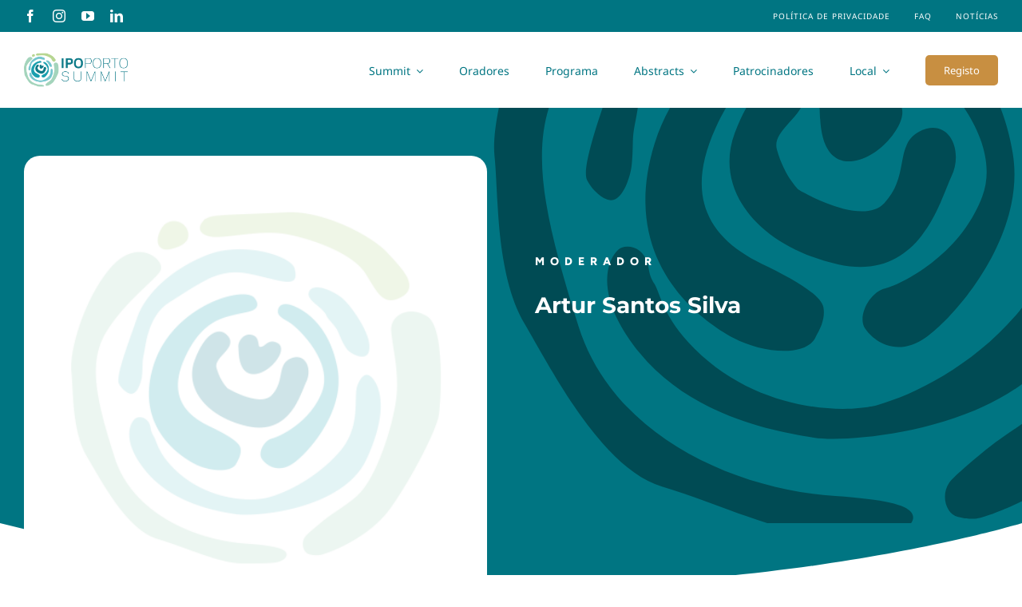

--- FILE ---
content_type: image/svg+xml
request_url: https://ipoportosummit.pt/wp-content/uploads/2024/03/logo_ipo_2.svg
body_size: 3145
content:
<?xml version="1.0" encoding="UTF-8"?> <svg xmlns="http://www.w3.org/2000/svg" xmlns:xlink="http://www.w3.org/1999/xlink" version="1.1" id="Camada_1" x="0px" y="0px" width="841.89px" height="595.28px" viewBox="0 0 841.89 595.28" xml:space="preserve"> <g> <path d="M750.576,459.483c-4.691-5.866-21.524-10.498-62.506-13.243c-82.918-5.508-183.085-49.511-211.46-139.586 c-29.119-92.602-43.665-154.58-13.42-204.372c15.379-25.391,35.384-46.866,52.504-63.589c8.57-8.45,16.265-15.748,22.251-21.654 c5.815-5.766,10.598-10.877,12.317-14.913c4.146-9.963-7.853-23.524-22.4-27.818c-16.065-4.693-37.591-0.458-58.777,25.214 c-41.517,50.108-65.23,133.343-61.71,166.907c1.7,16.206,1.888,40.247,4.502,65.281c2.803,25.073,7.983,51.68,20.015,72.3 c11.74,20.083,27.708,49.731,46.676,76.276c19.01,26.445,41.568,50.645,66.761,58.161c23.803,7.08,48.359,16.941,71.554,25.055 c23.314,8.073,45.655,14.575,64.774,14.734c36.109,0.041,52.623-0.377,59.989-3.459c1.692-0.717,4.803-2.228,7.21-4.376 C751.123,468.371,754.166,464.056,750.576,459.483 M999.12,156.567c-1.372-33.546-6.245-69.934-21.675-79.577 c-28.266-17.598-57.436-2.804-57.385,21.255c0.059,5.149,0.943,12.17,2.236,20.541c1.173,8.112,2.804,17.578,4.117,27.818 c2.753,20.382,4.642,43.627,1.58,65.798c-6.074,44.879-30.811,125.032-61.074,154.56c-15.41,15.171-40.464,29.249-54.95,41.32 c-7.279,6.104-13.86,11.553-18.991,16.047c-4.98,4.353-8.988,8.132-10.875,10.757c-7.418,10.319-2.924,26.087,7.188,28.394 c7.188,1.651,9.256,1.59,15.351,1.193c6.901-0.318,77.738-24.477,114.126-76.276c35.851-50.963,73.572-127.2,77.349-150.366 C998.007,226.639,1000.432,191.224,999.12,156.567"></path> <path d="M592.894-63.791c-6.294-15.43-29.807-20.103-40.485-2.845c-4.811,7.636-7.764,17.022-6.304,24.379 c1.78,8.69,9.336,12.687,20.879,9.843C587.804-37.425,599.734-47.168,592.894-63.791 M944.686,12.027 c-3.29-6.064-8.102-12.388-13.451-18.81c-5.418-6.363-11.553-13.005-17.499-19.565C889.06-53.511,811.422-95.168,751.69-91.768 c-29.201,1.631-57.574,2.445-79.856,3.321c-21.842,0.953-39.202,2.107-45.156,5.109l-5.072,2.507 c-1.342,0.696-1.997,1.57-2.225,2.386l-0.717,0.755c-1.49,1.611-3.29,3.997-4.384,6.801c-2.745,7.039,0.348,13.999,12.596,17.558 c6.135,1.769,14.467,1.749,23.803,0.973c9.246-0.696,19.983-2.207,31.646-3.5c23.045-2.643,48.894-4.87,71.841-0.218 c47.324,9.525,106.002,32.929,124.922,63.988c5.072,8.092,9.246,15.31,13.115,21.335c3.897,6.125,7.646,11.315,11.771,15.053 c8.959,8.053,18.891,8.749,32.611,1.114C951.666,37.082,951.387,24.535,944.686,12.027"></path> <path d="M764.982-0.799c-5.268-20.003-82.24-44.917-140.421-21.614c-59.097,23.762-99.503,64.882-111.96,102.207 c-11.94,35.572-34.877,94.648-29.021,106.419c2.804,5.687,9.297,13.204,16.544,15.967c8.928,3.341,15.57-8.112,19.089-21.913 c0.876-3.4,1.352-7.436,1.582-11.692c0.348-4.335,0.428-9.087,0.546-14.296c0.317-9.983,2.009-14.497,3.858-26.228 c3.608-23.245,12.408-57.028,38.375-73.354c13.632-8.609,26.169-17.14,35.504-22.827c9.136-5.567,27.172-16.206,34.788-18.948 c14.803-5.408,31.387-10.598,57.643-5.249C742.533,17.952,774.317,34.854,764.982-0.799 M884.756,122.466 c-2.207-23.961-30.493-64.467-43.865-75.342c-6.821-5.628-17.24-11.494-26.834-14.615c-4.812-1.611-9.705-2.665-13.94-2.466 c-4.184,0.12-8.65,1.57-11.084,5.726c-2.666,4.435-1.204,8.749,1.034,12.15c2.118,3.203,5.577,6.363,9.047,9.307 c3.38,2.963,7.08,5.925,10.37,9.246c3.172,3.081,5.467,6.064,6.522,8.926c2.834,7.298,14.636,15.629,19.706,28.414 c4.921,12.449,10.995,25.613,17.517,30.483C863.767,142.19,887.45,151.754,884.756,122.466 M892.202,180.467 c-8.043-11.415-17.499-13.284-26.148,8.432c-1.997,5.05-2.366,12.05-2.504,19.545c-0.269,7.577-0.269,16.564-1.214,26.327 c-1.749,19.248-7.159,41.379-24.914,62.019c-36.25,42.354-84.777,66.372-114.216,74.387 c-29.369,8.073-100.307,4.473-151.152-46.331c-26.177-26.108-27.897-44.858-32.988-53.29c-2.555-4.056-3.47-6.898-4.015-9.126 c-0.686-2.686-0.796-4.832-1.482-7.438c-3.38-12.288-14.237-15.886-21.396-13.182c-9.185,3.559-27.748,34.678,14.685,86.616 c42.781,52.376,112.018,64.723,143.575,69.734c31.467,5.031,172.376-7.338,209.829-89.082 C916.968,228.846,900.504,192.359,892.202,180.467"></path> <path d="M700.558,47.004C684.063,26.763,569.35,59.492,539.236,156.109c-31.157,99.959,42.264,147.839,65.112,160.147 c22.528,12.111,59.157,15.988,67.317-0.377c1.572-3.221,3.639-6.801,5.101-10.598c1.521-4.235,2.545-9.028,1.521-14.477 c-2.128-10.737-27.012-24.358-50.566-35.633c-44.62-21.455-63.719-55.933-38.286-111.73c12.964-28.474,27.28-44.203,40.762-53.528 c6.76-4.752,13.471-7.853,19.844-10.16c6.503-2.407,12.746-3.877,18.244-5.27c5.667-1.411,11.077-2.445,15.888-3.459 c4.901-0.994,9.395-2.028,12.925-3.5C706.345,63.727,708.173,56.409,700.558,47.004 M834.239,163.844 C823.103,97.61,786.597,68.5,760.807,59.154c-13.204-4.732-22.51-0.617-22.341,10.34c0.059,8.073,11.046,12.526,19.158,17.855 c14.913,9.843,69.754,64.226,51.48,112.526c-18.979,50.128-69.465,73.096-79.636,75.362c-13.223,3.001-23.473,23.045-16.861,33.126 c5.219,7.876,24.139,25.91,50.794,6.88C787.373,298.143,845.613,231.312,834.239,163.844"></path> <path d="M742.991,134.017c1.024-4.97,0.238-10.537-5.072-13.54c-8.102-4.453-13.251-2.266-17.666,0.894 c-1.631,1.193-3.172,2.627-5.042,3.759c-1.57,0.975-3.091,1.492-5.09,1.611c-0.945,0-1.272-0.297-1.272-0.297 c-0.239-0.02-0.387-0.2-0.556-0.617c-0.319-0.458-0.497-1.173-0.696-2.207c-0.169-1.055-0.397-2.248-0.597-3.38 c-0.914-5.408-2.942-12.946-13.86-13.581c-10.34-0.558-19.417,11.413-17.955,21.196c0.118,1.372,0.118,4.632,0.487,8.709 c0.228,4.235,0.886,9.525,2.177,14.436c2.635,9.784,8.849,20.761,23.334,19.706c13.084-1.014,25.969-10.916,33.763-21.017 C738.894,144.615,741.926,139.089,742.991,134.017 M756.701,146.604c-5.398,2.844-8.44,7.118-10.301,11.971 c-0.943,2.128-1.6,4.614-2.236,7.257c-0.517,2.386-0.935,4.913-1.492,7.636c-1.949,10.26-4.374,21.278-14.286,31.756 c-17.847,18.83-65.309-7.953-70.489-11.075c-0.924-0.776-3.301-3.362-6.245-7.577c-3.777-5.567-8.419-13.939-11.622-25.352 c-1.232-4.376-0.259-8.273,2.228-12.408c1.293-2.107,2.863-4.197,4.694-6.322c1.887-2.268,3.836-4.335,5.677-6.404 c3.608-3.997,7.754-8.77,9.036-14.178c1.503-6.304-1.301-12.089-7.923-17.041c-11.653-8.749-32.472-0.397-48.479,42.592 c-17.865,47.962,21.048,93.913,85.015,108.091c33.525,7.377,54.842-5.648,68.72-23.383c6.839-8.67,11.771-18.433,15.689-27.203 c3.808-8.65,6.701-16.623,9.187-21.952C794.272,160.703,780.701,133.64,756.701,146.604"></path> </g> </svg> 